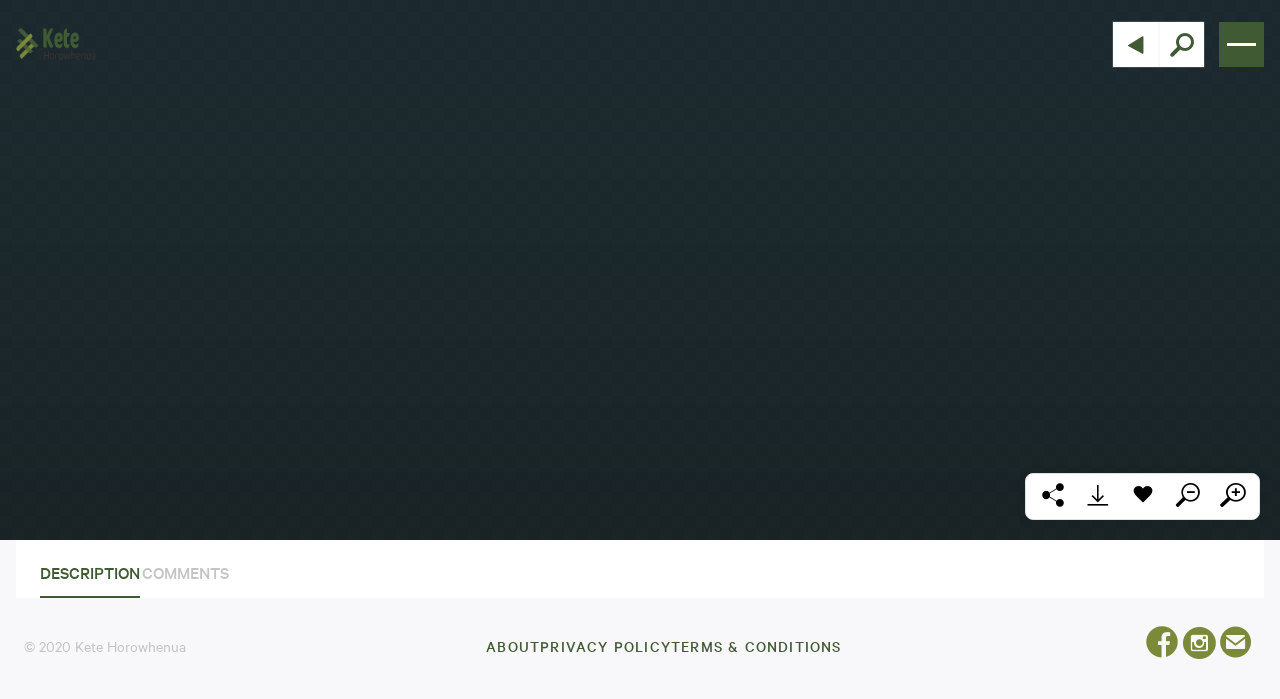

--- FILE ---
content_type: text/html; charset=utf-8
request_url: https://horowhenua.kete.net.nz/item/31dd3425-f883-44ce-ab82-c0358bbca017
body_size: 18202
content:

<!DOCTYPE html>
<html class="h-full">
  
<head>
  <style>
    :root {
      /* COLORS FROM DEFAULT STYLE TYPE ARE USED AS FALLBACK COLORS */
      --color-primary: #405A34;
      --color-secondary: #7A8A3A;
      --color-tertiary: #687531;
      --color-quaternary: #A31B41;
      --color-success: #A7CD41;
      --color-info: #A71C23;
      --color-light: #ffffff;
      --color-dark: #000000;
      --color-background: #F8F8FA;
      --color-border: #DBE3E8;
      --color-silver: #c4c4c4;
    }
  </style>
  <title>Foxton Borough Council - Kete Horowhenua</title>
  <meta name="viewport" content="width=device-width, initial-scale=1.0">
  <meta name="csrf-param" content="authenticity_token" />
<meta name="csrf-token" content="W6Vw0KLns-CvxNZFlkFA5DZXsTC0ykAxnkidsg3_nAicVx_DfkjM-OZbyI0dPeFm8QZ8rYY73N6XovANnNt8mQ" />
  <script type="importmap" data-turbo-track="reload">{
  "imports": {
    "flowbite": "/assets/flowbite-9ccb1c1ccd9d46e1d3292198845218b35b3feb9796f1fe53586425f70a4b4f6f.js",
    "@rails/ujs": "/assets/rails_ujs_esm-03021d9e8bc53fbd2a7a332dd423d826cfddc0e11bcd82b800cfda0ae53a3307.js",
    "active_admin": "/assets/active_admin-03392389ca428464667e1dd62ec4a1f2b78a8732eb43bfc77b435f052665efcd.js",
    "controllers/hw_combobox_controller": "/assets/hotwire_combobox.esm-2e41556fbd4304cddba34d6f5468b878d6c6ff89e6c249c3f60053ada3ed541f.js",
    "application": "/assets/application-4434bc5133c0bf9284418d8eab18af35827133af344d5a4c139fae2511635fa7.js",
    "@hotwired/turbo-rails": "/assets/turbo.min-cd3ce4205eaa3eb1f80c30fedaf47bccb15a7668eb53b1cb1a5e0dda16009d4d.js",
    "@hotwired/stimulus": "/assets/stimulus.min-dd364f16ec9504dfb72672295637a1c8838773b01c0b441bd41008124c407894.js",
    "@hotwired/stimulus-loading": "/assets/stimulus-loading-3576ce92b149ad5d6959438c6f291e2426c86df3b874c525b30faad51b0d96b3.js",
    "openseadragon": "/assets/openseadragon-60060cb1eb668375a8dc499716898e644eed89230a42edfcefd3dc57a4583f78.js",
    "masonry-layout": "/assets/masonry-layout-f64938b1c404be8689b5f14fe909e22d65b3489d7aa8cb49a878b157802e85ac.js",
    "dropzone": "/assets/dropzone-9a6bf7c4f776793127ba53faf1e0ac9be57a3cd7432d67f016f653d44351adba.js",
    "just-extend": "/assets/just-extend-a1b27c637af9af679b25716d5518012cb638cf65c128b1a6ddfa726c3f13e8d0.js",
    "trix": "/assets/trix-686ab55c2aea8035a7f728b61ec7afedfe857f70d6279ab453da775b7469e9e8.js",
    "@rails/actiontext": "/assets/actiontext.esm-328ef022563f73c1b9b45ace742bd21330da0f6bd6c1c96d352d52fc8b8857e5.js",
    "leaflet": "/assets/leaflet-1ff69389014a18c608b592e65d97e24f63d9582e02ab27d42386857456e36c8e.js",
    "leaflet-geotag-photo": "https://unpkg.com/leaflet-geotag-photo/dist/Leaflet.GeotagPhoto.min.js",
    "active_admin/features/batch_actions": "/assets/active_admin/features/batch_actions-54e29b5025e6d0de009b922f6cd0a149f441190a69cd747c6898a17043395ad7.js",
    "active_admin/features/dark_mode_toggle": "/assets/active_admin/features/dark_mode_toggle-f50b25b255510d25620c1c04ceb075baadcda82fb3ae48940e0f57ea66648d34.js",
    "active_admin/features/filters": "/assets/active_admin/features/filters-fd2da714dd2865e54ce7caff5347099dc4f8a3ff89d5bc5602617089544cdfba.js",
    "active_admin/features/has_many": "/assets/active_admin/features/has_many-ec835f28e199016b37cab7613f4720a2d5fe81907d183adb18f550712789b595.js",
    "active_admin/features/main_menu": "/assets/active_admin/features/main_menu-80bb19220b763438430e3b2ec0249243c5906ae625dc6eda98498a601024cc2b.js",
    "active_admin/features/per_page": "/assets/active_admin/features/per_page-ba324008a598ff21f9a9a6aa681e7b633ae0693fe18bd7abd527fde69b285b4f.js",
    "active_admin/utils/dom": "/assets/active_admin/utils/dom-29d04bcb2191c53e6356f1ef3f2706b9da3ce10fee834036eed3651aea72e467.js",
    "controllers/application": "/assets/controllers/application-368d98631bccbf2349e0d4f8269afb3fe9625118341966de054759d96ea86c7e.js",
    "controllers/audio_player_controller": "/assets/controllers/audio_player_controller-08e3e07982ebcec4caf10182382f6b8334cb427ded7ff1265478cfd39a65145d.js",
    "controllers/auto_width_select_controller": "/assets/controllers/auto_width_select_controller-b9f13bf8665e8ee647a4f1a624207bf402700b3ae62b4f3629d0ba3f091ee2ce.js",
    "controllers/base_filter_controller": "/assets/controllers/base_filter_controller-222db5e87060050047865fd9778de04d8ad61d75c9d63552b76b676112831804.js",
    "controllers/breadcrumbs_filter_controller": "/assets/controllers/breadcrumbs_filter_controller-a175fc2c1f91d5d44d6fd7508a0a8fc375b4ded32751dbce267ffa0ad25652b0.js",
    "controllers/collapsible_header_controller": "/assets/controllers/collapsible_header_controller-4b9e01c13f5fc43043a4f1008ae005238c36799fc6593ff04ac7f6dd0e17819c.js",
    "controllers/combobox_controller": "/assets/controllers/combobox_controller-1ffe0f5b4c48472f90fde50fc84a17f6f8a370c7d633342cb6cfe7d3cb8980bc.js",
    "controllers/date_filter_controller": "/assets/controllers/date_filter_controller-53ebd85e1def677fe2af8052b76b77b355952a224763ae0a2efa9b83384af315.js",
    "controllers/debounced_search_controller": "/assets/controllers/debounced_search_controller-f7dd8eaed5a3c8f43e3b4586c640062bb21b5f9e710e0f7541f765317c8d3c14.js",
    "controllers/dropdown_controller": "/assets/controllers/dropdown_controller-ffefcd8af1bc5a943f77553f56a9626313c3ac1c2b7accb9dfa6544e2518142f.js",
    "controllers/dropzone_controller": "/assets/controllers/dropzone_controller-dcdba07bc66c00a1c297a4f84e80802dd0bd756c07c644b4e2147f51ead1be9f.js",
    "controllers/filter_header_controller": "/assets/controllers/filter_header_controller-ce41a211e6647c16f68641e8c875138e7e79a33c2045bbb6367e3d377977f8ff.js",
    "controllers/hello_controller": "/assets/controllers/hello_controller-76b5e6dc763364b6ba6a30a4aa325fec0fa37c233a72df03592bab92fc56faea.js",
    "controllers": "/assets/controllers/index-31a9bee606cbc5cdb1593881f388bbf4c345bf693ea24e124f84b6d5c98ab648.js",
    "controllers/leaflet_controller": "/assets/controllers/leaflet_controller-ada9cfcc39555a2b04c9a7794bb815dd72aa19553943d4a57b11d88f561c71e7.js",
    "controllers/masonry_controller": "/assets/controllers/masonry_controller-6f76b7fdb3be39a607f793a3fcdc4cfe4314f8ed2f77b7903c3ebf11dde0904c.js",
    "controllers/modal_controller": "/assets/controllers/modal_controller-f2a8670034ee30cb0096f26473fcc6991837722b460c618745a83fe4aab9865f.js",
    "controllers/openseadragon_controller": "/assets/controllers/openseadragon_controller-fe8f6db9325051a2d2d9d5adf2d7b03ab64cef6647867701837e26cadfd34277.js",
    "controllers/pagination_controller": "/assets/controllers/pagination_controller-849eb8ee4e242e2bc28d1553dd8aadc7114c016938a3f42415c13ca37f928416.js",
    "controllers/password_validation_controller": "/assets/controllers/password_validation_controller-21ffcb3610631eb6f6c88feab6ab7dc76ec3b8f3102093b1daa6c8566b323ab2.js",
    "controllers/popover_controller": "/assets/controllers/popover_controller-b51e85d4923e7b8d55b44befa56dba06048264bb5b8eee0fc220f76d229d73d9.js",
    "controllers/scroll_memory_controller": "/assets/controllers/scroll_memory_controller-0cb30dce175d3911526c34e0266908dc06a299b16b37afea937de9df693826b1.js",
    "controllers/search_controller": "/assets/controllers/search_controller-c5a7edf5702024966d6a569c8af5c230b27a09d78b1e6d3b78191beed6faaee2.js",
    "controllers/search_params_controller": "/assets/controllers/search_params_controller-53b2abcd19e49a4fb7d5fe6d534c03d51509a530e68bc698b4a7751838486cf2.js",
    "controllers/toggle_filter_controller": "/assets/controllers/toggle_filter_controller-fba787250852c9186f3c751e6b06bb28bb7aa9137698961510c5b915424cb834.js",
    "controllers/upload_media_controller": "/assets/controllers/upload_media_controller-6bf22840a1da9fd08ccf176b7358770c0268ea0dc655fc1f4bfea8a13e9bedd3.js",
    "controllers/user_set_controller": "/assets/controllers/user_set_controller-a5ff4d3546140b3f044a03e0b79abd08f6d3adf7d51719b533dfca6898b918f5.js"
  }
}</script>
<link rel="modulepreload" href="/assets/flowbite-9ccb1c1ccd9d46e1d3292198845218b35b3feb9796f1fe53586425f70a4b4f6f.js">
<link rel="modulepreload" href="/assets/rails_ujs_esm-03021d9e8bc53fbd2a7a332dd423d826cfddc0e11bcd82b800cfda0ae53a3307.js">
<link rel="modulepreload" href="/assets/active_admin-03392389ca428464667e1dd62ec4a1f2b78a8732eb43bfc77b435f052665efcd.js">
<link rel="modulepreload" href="/assets/hotwire_combobox.esm-2e41556fbd4304cddba34d6f5468b878d6c6ff89e6c249c3f60053ada3ed541f.js">
<link rel="modulepreload" href="/assets/application-4434bc5133c0bf9284418d8eab18af35827133af344d5a4c139fae2511635fa7.js">
<link rel="modulepreload" href="/assets/turbo.min-cd3ce4205eaa3eb1f80c30fedaf47bccb15a7668eb53b1cb1a5e0dda16009d4d.js">
<link rel="modulepreload" href="/assets/stimulus.min-dd364f16ec9504dfb72672295637a1c8838773b01c0b441bd41008124c407894.js">
<link rel="modulepreload" href="/assets/stimulus-loading-3576ce92b149ad5d6959438c6f291e2426c86df3b874c525b30faad51b0d96b3.js">
<link rel="modulepreload" href="/assets/openseadragon-60060cb1eb668375a8dc499716898e644eed89230a42edfcefd3dc57a4583f78.js">
<link rel="modulepreload" href="/assets/masonry-layout-f64938b1c404be8689b5f14fe909e22d65b3489d7aa8cb49a878b157802e85ac.js">
<link rel="modulepreload" href="/assets/dropzone-9a6bf7c4f776793127ba53faf1e0ac9be57a3cd7432d67f016f653d44351adba.js">
<link rel="modulepreload" href="/assets/just-extend-a1b27c637af9af679b25716d5518012cb638cf65c128b1a6ddfa726c3f13e8d0.js">
<link rel="modulepreload" href="/assets/trix-686ab55c2aea8035a7f728b61ec7afedfe857f70d6279ab453da775b7469e9e8.js">
<link rel="modulepreload" href="/assets/actiontext.esm-328ef022563f73c1b9b45ace742bd21330da0f6bd6c1c96d352d52fc8b8857e5.js">
<link rel="modulepreload" href="/assets/leaflet-1ff69389014a18c608b592e65d97e24f63d9582e02ab27d42386857456e36c8e.js">
<link rel="modulepreload" href="https://unpkg.com/leaflet-geotag-photo/dist/Leaflet.GeotagPhoto.min.js">
<link rel="modulepreload" href="/assets/active_admin/features/batch_actions-54e29b5025e6d0de009b922f6cd0a149f441190a69cd747c6898a17043395ad7.js">
<link rel="modulepreload" href="/assets/active_admin/features/dark_mode_toggle-f50b25b255510d25620c1c04ceb075baadcda82fb3ae48940e0f57ea66648d34.js">
<link rel="modulepreload" href="/assets/active_admin/features/filters-fd2da714dd2865e54ce7caff5347099dc4f8a3ff89d5bc5602617089544cdfba.js">
<link rel="modulepreload" href="/assets/active_admin/features/has_many-ec835f28e199016b37cab7613f4720a2d5fe81907d183adb18f550712789b595.js">
<link rel="modulepreload" href="/assets/active_admin/features/main_menu-80bb19220b763438430e3b2ec0249243c5906ae625dc6eda98498a601024cc2b.js">
<link rel="modulepreload" href="/assets/active_admin/features/per_page-ba324008a598ff21f9a9a6aa681e7b633ae0693fe18bd7abd527fde69b285b4f.js">
<link rel="modulepreload" href="/assets/active_admin/utils/dom-29d04bcb2191c53e6356f1ef3f2706b9da3ce10fee834036eed3651aea72e467.js">
<link rel="modulepreload" href="/assets/controllers/application-368d98631bccbf2349e0d4f8269afb3fe9625118341966de054759d96ea86c7e.js">
<link rel="modulepreload" href="/assets/controllers/audio_player_controller-08e3e07982ebcec4caf10182382f6b8334cb427ded7ff1265478cfd39a65145d.js">
<link rel="modulepreload" href="/assets/controllers/auto_width_select_controller-b9f13bf8665e8ee647a4f1a624207bf402700b3ae62b4f3629d0ba3f091ee2ce.js">
<link rel="modulepreload" href="/assets/controllers/base_filter_controller-222db5e87060050047865fd9778de04d8ad61d75c9d63552b76b676112831804.js">
<link rel="modulepreload" href="/assets/controllers/breadcrumbs_filter_controller-a175fc2c1f91d5d44d6fd7508a0a8fc375b4ded32751dbce267ffa0ad25652b0.js">
<link rel="modulepreload" href="/assets/controllers/collapsible_header_controller-4b9e01c13f5fc43043a4f1008ae005238c36799fc6593ff04ac7f6dd0e17819c.js">
<link rel="modulepreload" href="/assets/controllers/combobox_controller-1ffe0f5b4c48472f90fde50fc84a17f6f8a370c7d633342cb6cfe7d3cb8980bc.js">
<link rel="modulepreload" href="/assets/controllers/date_filter_controller-53ebd85e1def677fe2af8052b76b77b355952a224763ae0a2efa9b83384af315.js">
<link rel="modulepreload" href="/assets/controllers/debounced_search_controller-f7dd8eaed5a3c8f43e3b4586c640062bb21b5f9e710e0f7541f765317c8d3c14.js">
<link rel="modulepreload" href="/assets/controllers/dropdown_controller-ffefcd8af1bc5a943f77553f56a9626313c3ac1c2b7accb9dfa6544e2518142f.js">
<link rel="modulepreload" href="/assets/controllers/dropzone_controller-dcdba07bc66c00a1c297a4f84e80802dd0bd756c07c644b4e2147f51ead1be9f.js">
<link rel="modulepreload" href="/assets/controllers/filter_header_controller-ce41a211e6647c16f68641e8c875138e7e79a33c2045bbb6367e3d377977f8ff.js">
<link rel="modulepreload" href="/assets/controllers/hello_controller-76b5e6dc763364b6ba6a30a4aa325fec0fa37c233a72df03592bab92fc56faea.js">
<link rel="modulepreload" href="/assets/controllers/index-31a9bee606cbc5cdb1593881f388bbf4c345bf693ea24e124f84b6d5c98ab648.js">
<link rel="modulepreload" href="/assets/controllers/leaflet_controller-ada9cfcc39555a2b04c9a7794bb815dd72aa19553943d4a57b11d88f561c71e7.js">
<link rel="modulepreload" href="/assets/controllers/masonry_controller-6f76b7fdb3be39a607f793a3fcdc4cfe4314f8ed2f77b7903c3ebf11dde0904c.js">
<link rel="modulepreload" href="/assets/controllers/modal_controller-f2a8670034ee30cb0096f26473fcc6991837722b460c618745a83fe4aab9865f.js">
<link rel="modulepreload" href="/assets/controllers/openseadragon_controller-fe8f6db9325051a2d2d9d5adf2d7b03ab64cef6647867701837e26cadfd34277.js">
<link rel="modulepreload" href="/assets/controllers/pagination_controller-849eb8ee4e242e2bc28d1553dd8aadc7114c016938a3f42415c13ca37f928416.js">
<link rel="modulepreload" href="/assets/controllers/password_validation_controller-21ffcb3610631eb6f6c88feab6ab7dc76ec3b8f3102093b1daa6c8566b323ab2.js">
<link rel="modulepreload" href="/assets/controllers/popover_controller-b51e85d4923e7b8d55b44befa56dba06048264bb5b8eee0fc220f76d229d73d9.js">
<link rel="modulepreload" href="/assets/controllers/scroll_memory_controller-0cb30dce175d3911526c34e0266908dc06a299b16b37afea937de9df693826b1.js">
<link rel="modulepreload" href="/assets/controllers/search_controller-c5a7edf5702024966d6a569c8af5c230b27a09d78b1e6d3b78191beed6faaee2.js">
<link rel="modulepreload" href="/assets/controllers/search_params_controller-53b2abcd19e49a4fb7d5fe6d534c03d51509a530e68bc698b4a7751838486cf2.js">
<link rel="modulepreload" href="/assets/controllers/toggle_filter_controller-fba787250852c9186f3c751e6b06bb28bb7aa9137698961510c5b915424cb834.js">
<link rel="modulepreload" href="/assets/controllers/upload_media_controller-6bf22840a1da9fd08ccf176b7358770c0268ea0dc655fc1f4bfea8a13e9bedd3.js">
<link rel="modulepreload" href="/assets/controllers/user_set_controller-a5ff4d3546140b3f044a03e0b79abd08f6d3adf7d51719b533dfca6898b918f5.js">
<script type="module">import "application"</script>
  <link rel="stylesheet" href="/assets/application_web-a3d6cffae4db5fefc8e59ba7f539bfcd97f69d87e4e14fb9c9dbca1a49641fa3.css" data-turbo-track="reload" />
  <link rel="stylesheet" href="/assets/hotwire_combobox-f15ba1205abe720b777423a9a88a300282bb252a0c532bd4049ab4b2b2bfaa6f.css" />
<link rel="stylesheet" href="/assets/application_web-a3d6cffae4db5fefc8e59ba7f539bfcd97f69d87e4e14fb9c9dbca1a49641fa3.css" />
  <link href="https://unpkg.com/dropzone@6.0.0-beta.1/dist/dropzone.css" rel="stylesheet" type="text/css">
  <link rel="stylesheet" href="https://unpkg.com/leaflet@1.9.4/dist/leaflet.css" integrity="sha256-p4NxAoJBhIIN+hmNHrzRCf9tD/miZyoHS5obTRR9BMY=" crossorigin="">
    <link rel="icon" href="https://d191al5hgsnkq8.cloudfront.net/uploads/000/496/639/original/3cf815f9f71e97c14f4b32f2e34688a8-dc5e572d.png?1675176826" type="image/x-icon">

    <script async src="https://www.googletagmanager.com/gtag/js?id=G-NQV9G4Z9B2"></script>
    <script>
      window.dataLayer = window.dataLayer || [];
      function gtag(){dataLayer.push(arguments);}
      gtag('js', new Date());
      gtag('config', 'G-NQV9G4Z9B2');
    </script>
</head>


  <body class="group/main" data-style="type1">
    
<header class="transition-all group/resource-header duration-[0.2s] ease-[ease-in-out] w-full h-[88px] fixed z-[500] p-0 top-0 " style="color: #405A34">
  <div class="w-full max-w-screen-2xl mx-auto h-full flex items-stretch justify-end px-4">
      <div class="flex items-center pr-5 flex-shrink-0 group-has-[#mobile-menu:checked]/resource-header:pointer-events-none group-has-[#mobile-menu:checked]/resource-header:opacity-30 transition-all duration-[0.2s] ease-[ease-in-out]">
        <a class="flex items-center min-w-[80px] max-w-[80px]" href="/">
          <img alt="Kete Horowhenua" class="w-auto max-w-[100%] h-auto max-h-10 mx-auto inline-block align-middle border-0" src="https://d191al5hgsnkq8.cloudfront.net/uploads/000/496/640/original/9cd99ac7bf8e3fcd2d90d7c228d45537-0fe4cf78.png?1675176828" />
</a>      </div>
    <!-- Navigation Block -->
    <nav class="relative ml-auto flex flex-shrink-0 items-center lg:items-stretch transition-all duration-[0.4s] ease-[ease-in-out] w-auto whitespace-nowrap">
      <div class="flex items-center gap-4">
        <div class="flex items-center mr-[60px] shadow-[0_0_1px_#c9dae5]" data-controller="search">
          <!-- Back to search Icon -->
          <a class="flex justify-center relative items-center w-[45px] h-[45px] text-primary bg-white" href="/search">
            <i class="icon icon--arrow-left text-[30px] absolute top-2"></i>
</a>
          <!-- Search Block -->
          <div class="flex flex-auto justify-start max-w-[0] overflow-hidden group-has-[#search-block:checked]/resource-header:max-w-[250px] transition-all duration-[0.2s] ease-[ease-in-out] items-center border-l border-[#f8f8fa]">
            <form class="flex-[0_1_530px] header-search-container flex w-full" data-turbo-frame="resources_listings" data-search-target="form" data-action="submit-&gt;search#handleSubmit" action="/search" accept-charset="UTF-8" method="get">
              
              <input value="relevance" autocomplete="off" type="hidden" name="order" id="order" />

              <input class="header-search-field flex-auto font-normal h-[45px] px-2 py-1 outline-none" placeholder="Search..." data-search-target="input" type="search" name="new_q" id="new_q" />

              <input data-search-target="hiddenField" autocomplete="off" type="hidden" name="q" id="q" />

              <button name="button" type="button" hidden="hidden" data-search-target="plusButton">Save </button>
</form>          </div>
          <!-- Search Icon -->
          <input class="hidden" type="checkbox" id="search-block">
          <button type="button" class="flex justify-center cursor-pointer relative border-l border-[#f8f8fa] items-center w-[45px] h-[45px] text-primary bg-white" data-action="click->search#toggleOrSearch" data-search-target="toggleButton">
            <i class="icon icon--search text-[30px] absolute top-2"></i>
          </button>
        </div>

        <!-- Hamburger Menu -->
        <div class="min-w-[45px] min-h-[45px] absolute right-0 max-w-[45px] max-h-[45px] default:shadow-[1px_1px_0_0_#0B3947] flex w-auto whitespace-nowrap top-[21.5px] before:hidden group-has-[#mobile-menu:checked]/resource-header:before:flex group-has-[#mobile-menu:checked]/resource-header:before:content-[''] group-has-[#mobile-menu:checked]/resource-header:before:fixed before:inset-0 before:w-full before:h-full before:bg-white before:opacity-75 before:z-[0]">
          <!-- Mobile Menu with Hamburger -->
          

<style>
  .hamburger-button {
    background: #405A34;
    color: #ffffff;
  }

  #mobile-menu-resource-header:checked + label.hamburger-button {
    box-shadow: none;
    background: #ffffff;
  }

  .hamburger-icon {
    background: #ffffff;
    &:before {
      background: #ffffff;
    }
    &:after {
      background: #ffffff;
    }
  }

  #mobile-menu-resource-header:checked + label .hamburger-icon {
    background: transparent;

    &:before {
      background: #405A34;
      transform: rotate(45deg);
      top: 23px;
    }

    &:after {
      background: #405A34;
      transform: rotate(-45deg);
      bottom: 19px;
    }
  }

  #mobile-menu-resource-header:checked ~ #mobile-menu-resource-header-menu {
    display: flex;
  }
</style>
<!-- Hamburger Button -->
<input class="hidden peer/hamburger" type="checkbox" id="mobile-menu-resource-header">
<label class="hamburger-button flex justify-center items-center text-6xl  w-[45px] h-[45px] absolute right-0 top-0 z-[21] overflow-hidden p-0 m-0 cursor-pointer transition-[background] duration-[0.2s] ease-[ease-in-out] has-[:checked]:justify-end has-[:checked]:pr-2 has-[:checked]:w-[420px] has-[:checked]:transition-none has-[:checked]:overflow-visible pointer-events-auto" for="mobile-menu-resource-header">
  <span class="h-[3px] w-[29px] transition-all duration-[0.3s] block before:transition-all before:duration-[0.3s] before:block before:h-[3px] before:w-[29px] before:absolute before:top-[14px] before:content-[''] after:transition-all after:duration-[0.3s] after:block after:h-[3px] after:w-[29px] after:absolute after:bottom-[14px] after:content-[''] peer-checked/hamburger:bg-transparent peer-checked/hamburger:before:rotate-[45deg] peer-checked/hamburger:before:top-[23px] peer-checked/hamburger:after:rotate-[-45deg] peer-checked/hamburger:after:bottom-[19px] hamburger-icon"></span>
</label>

<!-- Navigation Links Mobile -->
<div id="mobile-menu-resource-header-menu" style="background: #ffffff; color: #405A34; " class="hidden pt-10 lg:!hidden fixed top-0 left-0 md:absolute z-20 md:-top-[1px] md:left-auto md:right-0 w-screen max-w-screen md:w-[420px] flex-col px-[1.5rem]">

  <div class="text-left flex flex-col w-auto pb-[1rem]">
    <a class="text-xl py-2 px-0 font-medium uppercase tracking-[0.075em] leading-[1.4em]" href="/search">
        <span class="font-medium">Explore</span>
</a>
    <a class="text-xl py-2 px-0 font-medium uppercase tracking-[0.075em] leading-[1.4em]" href="/featured-collections">
        <span class="font-medium">Collections</span>
</a>
      <a class="text-xl py-2 px-0 font-medium uppercase tracking-[0.075em] leading-[1.4em]" href="/contribute">
          <span class="font-medium">Contribute</span>
</a>
    <a class="text-xl py-2 px-0 font-medium uppercase tracking-[0.075em] leading-[1.4em]" href="/user/sets">
        <span class="font-medium">My Scrapbook</span>
</a>
      <a class="text-xl py-2 px-0 default:font-light type1:font-medium uppercase tracking-[0.075em] leading-[1.4em]" href="/login">Login/Register</a>
  </div>

  <!-- Footer Links Section -->
  <div class="border-t border-white/20 pt-2 pb-2">
      <a class="text-xl font-light whitespace-break-spaces py-2 px-0 default:font-light type1:font-medium uppercase tracking-[0.075em] leading-[1.4em] block" href="/about">About</a>
      <a class="text-xl font-light whitespace-break-spaces py-2 px-0 default:font-light type1:font-medium uppercase tracking-[0.075em] leading-[1.4em] block" href="/privacy-policy">Privacy Policy</a>
      <a class="text-xl font-light whitespace-break-spaces py-2 px-0 default:font-light type1:font-medium uppercase tracking-[0.075em] leading-[1.4em] block" href="/terms-and-conditions">Terms &amp; Conditions</a>
  </div>

  <!-- Social Media Icons -->
  <div class="flex gap-4 pb-4 pt-4 border-t border-white/20 justify-center">
    



  <a class="text-[40px] flex items-center default:text-primary type1:text-secondary text-[40px] flex items-center" target="_blank" rel="noopener noreferrer" href="https://facebook.com/te.takere">
    <i class="icon icon--facebook-circle"></i>
</a>
  <a class="text-[40px] flex items-center default:text-primary type1:text-secondary text-[40px] flex items-center !text-[34px]" target="_blank" rel="noopener noreferrer" href="https://instagram.com/tetakere">
    <i class="icon icon--instagram-circle"></i>
</a>
  <a class="text-[40px] flex items-center default:text-primary type1:text-secondary text-[40px] flex items-center" href="mailto:heritage@horowhenua.govt.nz">
    <i class="icon icon--email-circle"></i>
</a>
  </div>
</div>

        </div>
      </div>
    </nav>
  </div>
</header>

<script>
  function toggleAuthorityFiles() {
    document.getElementById("authority-files").classList.toggle("hidden");
  }
</script>


    <main class="type1 group-has-[#mobile-menu:checked]/main:lg:pointer-events-auto group-has-[#mobile-menu:checked]/main:lg:opacity-100 group-has-[#mobile-menu:checked]/main:pointer-events-none group-has-[#mobile-menu:checked]/main:opacity-30 transition-all duration-[0.2s] ease-[ease-in-out]">
      

  <div class="relative group/media ">
    <!-- Resource Media -->
      <!-- TODO: Refactor media viewer height -->

<!-- File to display -->




<section class="relative h-[75vh] has-[.media-viewer]:h-auto has-[#openseadragon-viewer]:min-h-[600px] has-[.media-viewer]:min-h-[600px] ">
  <div class="absolute left-0 top-0 z-[-1] w-full h-full bg-primary bg-[url([data-uri]),_linear-gradient(to_bottom,_#05151B_0%,_#020D10_100%)]"></div>
  <div class="flex justify-center items-center w-full h-full  mx-auto overflow-hidden min-h-[600px] mb-4">
      <!-- Multiple Files -->
        <!-- Single File -->
        <!-- Image -->
    <div id="openseadragon-viewer" data-controller="openseadragon" data-dzi="https://d34j8rv9uvckun.cloudfront.net/6210/3/1/dd3425-f883-44ce-ab82-c0358bbca017/f1999.0286.dzi" class="w-full h-full"></div>

<!-- Video -->

<!-- Audio -->

<!-- Book -->

  </div>

  <div class="flex justify-end items-center absolute type1:rounded-lg type1:w-fit type1:px-1 type1:border type1:border-border type1:shadow-card type1:bg-white left-1/2 md:right-5 md:left-auto md:bottom-5 -translate-x-1/2 md:translate-x-0  z-[6] bottom-20">
    <!-- Share Modal -->
    <button data-controller="modal" data-action="modal#show" data-modal-dialog-param="resource_modal" data-modal-type-param="share-modal" class="inline-block w-[45px] h-[45px] py-2 text-center default:text-white type1:text-black leading-[1] default:bg-secondary type1:bg-white default:shadow-[1px_1px_0_0_#0B3947] default:opacity-30 transition-colors default:hover:bg-primary type1:hover:bg-background default:hover:shadow-[1px_1px_0_0_#082731] default:hover:opacity-100">
      <i class="icon icon--share default:text-[30px] type1:text-[24px]"></i>
    </button>

    <!-- Download Modal -->
      <button data-controller="modal" data-action="modal#show" data-modal-dialog-param="resource_modal" data-modal-type-param="download-modal" class="inline-block w-[45px] h-[45px] py-2 text-center default:text-white type1:text-black leading-[1] default:bg-secondary type1:bg-white default:shadow-[1px_1px_0_0_#0B3947] default:opacity-30 transition-colors default:hover:bg-primary type1:hover:bg-background default:hover:shadow-[1px_1px_0_0_#082731] default:hover:opacity-100">
        <i class="icon icon--download default:text-[30px] type1:text-[24px]"></i>
      </button>

    <!-- Favourite Modal -->
    <div class="relative">
        <a class="inline-block w-[45px] h-[45px] py-2 text-center default:text-white type1:text-black leading-[1] default:bg-secondary type1:bg-white default:shadow-[1px_1px_0_0_#0B3947] default:opacity-30 transition-colors default:hover:bg-primary type1:hover:bg-background default:hover:shadow-[1px_1px_0_0_#082731] default:hover:opacity-100" href="/login">
    <i class="icon icon--heart default:text-[30px] type1:text-[24px]"></i>
</a>
      <div data-controller='popover'>
  <div id="sets_popover" popover='manual' data-popover-target="popover"></div>
  <div id="popover-content" class="absolute shadow-md rounded-md min-w-[370px] hidden bottom-[100%] -translate-y-[12px] right-0 bg-white border border-white ">
    
  <h3 class="bg-primary px-3.5 rounded-t-md py-2 text-white font-semibold uppercase">Add to a set</h3>
  <turbo-frame class="px-4 pt-2 flex" id="favourite_set">
</turbo-frame>  <turbo-frame class="px-4 py-2 border-t border-[#ebeff2] flex" id="new_user_set">
    <div class="flex flex-col">
  <form class="flex border border-[#ebeff2]" id="new_user_set" action="/user_sets" accept-charset="UTF-8" method="post"><input type="hidden" name="authenticity_token" value="sB6YyV0_8wm_Pht2dkIUj1pBXwWa2nPcG3A2-_fape_6QUyMxp25yCZTRG4xT3cRgbygK1ROy5LS-5r1KTcZXA" autocomplete="off" />
    <input placeholder="Create new set" class="text-lg font-medium text-primary outline-none h-full px-3" type="text" name="user_set[name]" id="user_set_name" />
    <input autocomplete="off" type="hidden" name="user_set[resource_id]" id="user_set_resource_id" />
    <input type="submit" name="commit" value="Create" class="text-secondary border-l cursor-pointer border-[#ebeff2] text-lg font-semibold px-4 py-1" data-disable-with="Create" />
</form></div>

</turbo-frame>  <div class="pt-2 pb-4">
    <div class="px-4 relative">
      <h5 class="mb-2 text-xs font-semibold text-primary bg-white w-fit tracking-[0.9px] uppercase before:content-[''] before:z-[-1] before:block before:top-1/2 before:absolute before:left-0 before:right-0 before:border-b before:border-[#ebeff2]">Other Sets</h5>
    </div>
    <turbo-frame class="px-4 flex flex-col gap-2 max-h-[150px] overflow-y-scroll" id="user_sets">
</turbo-frame>  </div>

    <div style="box-shadow: 5px 5px 6px -1px rgba(0,0,0,.1)" class="z-[1] absolute size-[14px] select-none, bg-white pointer-events-none rotate-45 right-[15px] -bottom-[8px]"></div>
  </div>
</div>

    </div>

    <!-- Deep Zoom -->
      <!-- Zoom Out -->
      <button id="zoom-out" class="inline-block w-[45px] h-[45px] py-2 text-center default:text-white type1:text-black leading-[1] default:bg-secondary type1:bg-white default:shadow-[1px_1px_0_0_#0B3947] default:opacity-30 transition-colors default:hover:bg-primary type1:hover:bg-background default:hover:shadow-[1px_1px_0_0_#082731] default:hover:opacity-100">
        <i class="icon icon--zoom-out default:text-[30px] type1:text-[24px]"></i>
      </button>

      <!-- Zoom In -->
      <button id="zoom-in" class="inline-block w-[45px] h-[45px] py-2 text-center default:text-white type1:text-black leading-[1] default:bg-secondary type1:bg-white default:shadow-[1px_1px_0_0_#0B3947] default:opacity-30 transition-colors default:hover:bg-primary type1:hover:bg-background default:hover:shadow-[1px_1px_0_0_#082731] default:hover:opacity-100">
        <i class="icon icon--zoom-in default:text-[30px] type1:text-[24px]"></i>
      </button>

    <!-- Files Navigation -->
</div>
</section>

    <!-- Select Tab -->
    <div class="max-w-screen-2xl px-4 relative z-[5]  mx-auto default:-mt-[48px]">
      <div class='w-full type1:px-6 type1:pt-2 type1:bg-white type1:gap-4 flex'>
        <input type="radio" name="tab" id="description" checked class="hidden description peer/description">
        <label for="description" class="inline-block default:bg-[#dddddd] type1:border-b-[2px] type1:border-transparent type1:uppercase type1:text-silver type1:bg-transparent py-[0.67rem] default:px-[30px] mr-[2px] text-[18px] font-medium text-[#011826] peer-checked/description:bg-white type1:peer-checked/description:border-b-primary type1:peer-checked/description:text-primary default:peer-checked/description:border-[2px_solid_#ffffff] peer-hover/description:bg-white peer-hover/description:border-[2px_solid_#ffffff] transition-all duration-[0.2s] ease-[ease-in-out] cursor-pointer">Description</label>


        <input id="comments" type="radio" name="tab" class="hidden comments peer/comments">
        <label for="comments" class="inline-block default:bg-[#dddddd] type1:border-b-[2px] type1:border-transparent type1:uppercase type1:text-silver type1:bg-transparent py-[0.67rem] default:px-[30px] mr-[2px] text-[18px] font-medium text-[#011826] peer-checked/comments:bg-white type1:peer-checked/comments:border-b-primary type1:peer-checked/comments:text-primary default:peer-checked/comments:border-[2px_solid_#ffffff] peer-hover/comments:bg-white peer-hover/comments:border-[2px_solid_#ffffff] transition-all duration-[0.2s] ease-[ease-in-out] cursor-pointer">
          Comments
        </label>
      </div>
    </div>
    <!-- Resource Information -->
    <div class="px-4 max-w-screen-2xl mx-auto relative z-[5]">
      <!-- Description section -->
      <section class="hidden group-has-[.description:checked]/media:block py-[30px] px-[15px] sm:px-[30px] bg-white relative">
  
        <div id='resource_details' class="grid grid-cols-1 sm:grid-cols-[6fr_4fr] lg:grid-cols-[7fr_3fr] justify-between gap-8">
          <div class="w-full flex flex-col gap-8">
                  <div class="flex items-center gap-2">
          <div class="w-[62px] h-[70px] relative">
            <svg version="1.2" class="default:text-primary type1:text-secondary" xmlns="http://www.w3.org/2000/svg" viewBox="0 0 1116 1260">
              <path
                fill-rule="evenodd"
                d="m88 618 1-241 10-19 18-15 219-123 186-111 20-8 24-1 23 8 207 124 201 112 19 19 8 29v234h-1v1h1v2l-1 253-17 27-12 10-208 116-198 119-27 9h-10l-22-7-196-117-220-123-18-19-7-27z"
                style="opacity:1;fill:currentColor" />
              <path
                d="M611.1 32.9c7.1 4.2 14.3 8.4 21.4 12.6q3.8 2.2 7.5 4.4 3.8 2.2 7.5 4.5 3.8 2.2 7.5 4.4 3.8 2.3 7.5 4.5c8.2 4.9 16.4 9.8 24.6 14.6 8.3 4.8 16.6 9.7 24.9 14.7q8.4 5 16.7 10l1.8 1 8.9 5.3q8.6 5 17.1 10.1l6.7 4 16.9 10 6.8 4q2.1 1.3 4.2 2.5 2.1 1.3 4.3 2.5 2.1 1.3 4.2 2.5l4.2 2.6q5.2 3.1 10.5 6.2 5.2 3 10.5 6.1l10.6 6q5.3 3 10.6 5.9 7.3 4.1 14.5 8.2 2.2 1.2 4.4 2.5 2.2 1.2 4.4 2.5 2.2 1.2 4.4 2.5 2.2 1.2 4.5 2.4c10.3 5.8 20.6 11.6 30.9 17.7 8.9 5.2 18 10.2 27.1 15.1 7.3 4 14.6 8.1 21.8 12.2q2.5 1.5 5.1 2.9 2.5 1.4 5 2.9 2.5 1.4 5.1 2.8 2.5 1.5 5 2.9l3.2 1.7 9.6 5.4c12.7 7.1 25.4 14.2 38 21.4q7.2 4.2 14.5 8.2l3.3 1.9q.8.4 1.6.9.8.4 1.6.9l1.6.8q.8.5 1.6.9c19.7 11 34.7 22.3 42.8 44 2.8 11 3.4 21.5 3.2 32.8v5q-.1 5.6-.1 11.1-.1 2.5-.1 4.9v4.9q0 2.4-.1 4.9v4.8q-.1 20.8-.3 41.6l-.1 12.2c-.2 29.1-.5 58.2-1 87.3-.5 29.3-.6 58.6-.6 87.9v9.8c-.1 26.5.2 53 .6 79.6.5 36.4.7 72.8.8 109.2q0 14.7.1 29.5v21.2q0 6.3.1 12.6v15.8c.2 17.3-5.2 31.6-17 44.4-6.2 6.1-12.3 10.9-19.9 15.1l-2.8 1.5-5.8 3.2q-6.2 3.5-12.3 6.9l-6.4 3.6-5 2.8q-2.4 1.4-4.9 2.8l-5 2.8q-2.4 1.4-4.9 2.8c-10.7 6.1-21.5 12.2-32.3 18.2q-25.6 14.3-51.2 28.8-4.8 2.7-9.7 5.5l-9.6 5.4q-4.9 2.7-9.7 5.4-4.8 2.8-9.7 5.5-2.9 1.6-5.9 3.3-3 1.7-5.9 3.3-3 1.7-5.9 3.4-3 1.6-5.9 3.3-7.4 4.2-14.7 8.3c-13.8 7.6-27.3 15.5-40.8 23.5l-4.4 2.6q-2.3 1.4-4.5 2.7-2.2 1.3-4.5 2.6-2.2 1.3-4.5 2.6-5 3-10 5.9-5 2.9-10 5.9-5 2.9-10 5.9l-16.8 10-6.7 4-70.9 42-23.5 13.9-3.3 1.9-6.6 4q-8.4 4.9-16.7 10l-2.2 1.2q-1.1.7-2.1 1.3-1.1.7-2.2 1.3-1.1.7-2.1 1.3-2.1 1.3-4.2 2.5c-19.6 11.9-38.9 19.1-62 13.6-8.5-3-16.3-7.2-24.1-11.8l-3.4-2q-1.3-.8-2.6-1.5l-2.6-1.6q-1.3-.8-2.7-1.5l-2.6-1.6-3.4-2q-2.1-1.2-4.1-2.5l-4.2-2.4q-2.1-1.3-4.2-2.5-2.1-1.3-4.2-2.5-2.7-1.6-5.3-3.2-2.7-1.5-5.4-3.1t-5.3-3.2q-2.7-1.5-5.4-3.1l-7.8-4.6q-4-2.3-7.9-4.6l-7.8-4.6q-3.9-2.4-7.8-4.7l-6.2-3.6q-3.1-1.9-6.2-3.7l-6.2-3.6q-3.1-1.8-6.2-3.7l-6.8-4-6.8-4-6.8-4q-3.4-2.1-6.8-4.1c-10.9-6.6-22-13-33-19.4l-4.4-2.6-4.4-2.6-4.4-2.6q-2.2-1.2-4.4-2.5l-1.9-1.1-6.4-3.8q-3.2-1.9-6.3-3.8l-6.4-3.8-6.4-3.8c-11.2-6.8-22.7-13.2-34.2-19.6l-3.6-2-3.6-2q-1.7-1-3.5-2.1l-3.6-2-2.8-1.6q-12.3-6.9-24.6-14c-10.4-5.9-20.8-11.8-31.3-17.6-14.9-8.4-29.8-16.9-44.7-25.4q-3.4-2-6.9-3.9l-7-4q-3.5-1.9-7-3.9t-7-3.9c-8.4-4.7-16.8-9.5-25.2-14.3q-3.1-1.8-6.3-3.6l-6.4-3.6q-3.1-1.8-6.3-3.6l-6.4-3.6c-46.6-26.1-46.6-26.1-54.9-49.7-1.2-4.6-1.2-9.2-1.2-13.9V854.3q-.1-6.5-.1-13v-63.5q-.1-42-.1-84V670q0-42.6-.1-85.3V482.2q-.1-19.6-.1-39.2V403.6q0-11.7-.1-23.4 0-8.7.1-17.5 0-3.5-.1-7c-.1-16.1 1.1-29.6 11.5-42.6l2.3-3c7.3-8.1 16.6-13.5 26.1-18.7l3.7-2.1q1.1-.7 2.3-1.3l2.4-1.4q1.2-.6 2.3-1.3 1.2-.6 2.4-1.3 5.7-3.2 11.5-6.4l6.1-3.4c7.2-4.1 14.3-8.2 21.4-12.3q3.2-1.9 6.4-3.7 3.2-1.9 6.4-3.7l6.4-3.6q3.3-1.8 6.5-3.5c7.1-3.8 14-7.8 21-11.8l20.6-11.6q12.9-7.2 25.7-14.5 2.4-1.4 4.7-2.7 2.4-1.4 4.7-2.7 2.4-1.3 4.7-2.7l4.8-2.6q3.4-2 6.9-4 3.4-1.9 6.9-3.9 3.4-1.9 6.9-3.9 3.4-2 6.9-4 3.1-1.7 6.1-3.5 3.1-1.7 6.2-3.5 3.1-1.7 6.2-3.5l6.2-3.4c14-7.8 27.8-16 41.6-24.1l6-3.5q8-4.7 16-9.5l10.6-6.2 2.7-1.6q7.8-4.7 15.7-9.3l9.2-5.4q3.2-1.8 6.4-3.7l6.4-3.8q3.2-1.9 6.4-3.9l6.4-3.8c10.9-6.6 22-13 33-19.4q8.8-5.2 17.6-10.3l1.9-1.1 7.2-4.2q3.5-2.2 7.1-4.3 3.6-2.1 7.2-4.3 3.5-2.1 7.1-4.2c10-6.1 20.1-12 30.3-17.9l8.2-4.8 5-2.9 2.3-1.3c33.8-19.8 62-5.1 92.4 13.3zm-98.4 82.3c-5.5 3.3-11.1 6.6-16.7 9.8l-7.4 4.4q-3.8 2.2-7.5 4.4l-7.4 4.4-7.4 4.4c-9.7 5.9-19.5 11.6-29.3 17.2-6 3.5-12 7-18 10.6-6.6 4-13.2 7.8-19.9 11.7q-3.5 2.1-7 4.1l-7 4.2q-3.5 2-6.9 4.1l-7 4.2c-12 7.2-24.1 14.3-36.2 21.3l-3.2 1.9q-18.4 10.7-37 21.1l-5.2 3q-2.6 1.5-5.2 2.9-2.7 1.5-5.3 3l-5.2 3-8 4.6q-4 2.2-7.9 4.5-4 2.3-8 4.5-4 2.3-8.1 4.5-11.1 6.2-22.1 12.5-2.4 1.4-4.7 2.7-2.4 1.4-4.7 2.7-2.4 1.4-4.7 2.7l-4.8 2.6q-3.4 2-6.9 4-3.4 1.9-6.9 3.9-3.4 1.9-6.9 3.9-3.4 2-6.9 4-12.5 7.1-25.1 14.1-12.6 7.1-25.2 14.3l-2.9 1.7c-14.7 8.5-25.9 19-30.6 35.8-.8 3.4-.6 6.9-.6 10.3v2.6q-.1 4.3 0 8.5l-.1 6.2V503.6q-.1 9.5-.1 18.9V595q0 36.2-.1 72.3V754.2q0 16.6-.1 33.2V861.5C88.4 876.8 90 889.1 99 902l1.2 1.8c8.3 11.2 24.2 17.7 36.1 24.1 5.4 2.9 10.6 5.8 15.8 8.9l2.6 1.4q2.7 1.6 5.4 3.1 2.1 1.2 4.1 2.4l4.2 2.4 4.2 2.4q2.1 1.2 4.1 2.4l1.8 1q12.6 7.2 25.2 14.2 3.1 1.7 6.1 3.4l6 3.4q3 1.7 6 3.5 3 1.7 5.9 3.5c9 5.2 17.9 10.3 27 15.2q4.1 2.3 8.1 4.5l8.2 4.6q4.1 2.3 8.1 4.6 4.1 2.3 8.1 4.6 5.6 3.2 11.1 6.4c41.9 23.9 41.9 23.9 54.7 31.6 6.6 4 13.2 7.8 19.9 11.7q3.5 2.1 7 4.1l7 4.2q3.5 2 6.9 4.1l7 4.2c10.9 6.6 22 13 33 19.4l4.4 2.6q2.2 1.3 4.4 2.5 2.1 1.3 4.3 2.6l4.4 2.6 1.9 1.1 6.6 3.8q3.2 2 6.5 3.9 3.3 2 6.6 3.9t6.6 3.9q3.6 2.1 7.2 4.3l7.2 4.2q3.6 2.1 7.2 4.3l7.2 4.2 1.8 1q5.9 3.5 11.9 7l1.9 1.1q2.8 1.6 5.6 3.3l3.4 1.9c11.5 6.2 26.3 6.7 38.8 3.2 12.7-4.6 24.2-12.1 35.7-19.1 6.2-3.8 12.4-7.5 18.7-11.1l10.4-6.2q8.5-5.1 17-10.1l10.1-6 64.2-38 3.3-2 6.8-4q8.5-5 17-10.1c21.8-12.9 43.7-25.8 65.9-38.1q2-1.1 4-2.3l4-2.2 4-2.2q2-1.1 3.9-2.2l3.2-1.8q11.1-6.2 22.2-12.6c6.7-3.8 13.4-7.6 20.2-11.4q3.1-1.7 6.2-3.5 3.1-1.7 6.2-3.5l6.2-3.6 6.2-3.6c8.9-5.2 18-10.2 27.1-15.1 7.3-4 14.6-8.1 21.8-12.2q2.2-1.3 4.4-2.5 2.2-1.3 4.4-2.5 2.2-1.3 4.4-2.5t4.5-2.5c31-16.8 31-16.8 48.3-46.6l.5-1.7c.7-3.5.6-7 .6-10.5v-11.1l.1-6.1v-97.7q.1-9.5.1-18.9v-72.2q0-36 .1-71.9V506.3q0-16.5.1-33.1V399.5c.1-18.5-3-32.5-15.9-46.6-6-5.7-12.8-9.5-20-13.5q-1.1-.6-2.1-1.1-1.1-.6-2.1-1.2-1.1-.6-2.1-1.2-1.1-.6-2.1-1.2l-3.2-1.8-3.2-1.8q-1.6-.9-3.2-1.7l-3.2-1.8q-2.2-1.3-4.5-2.5-2.2-1.3-4.5-2.5L953 320q-2.3-1.2-4.5-2.5l-6-3.4q-3-1.7-6.1-3.4l-6-3.4-6-3.4q-3.2-1.7-6.4-3.5l-6.4-3.6q-3.1-1.8-6.3-3.6-3.2-1.8-6.4-3.7c-6.7-3.8-13.4-7.6-20.2-11.4q-3.1-1.7-6.2-3.5-3.1-1.7-6.2-3.5l-6.2-3.6-6.2-3.6c-8.9-5.2-18-10.2-27.1-15.1-10-5.4-19.9-11.1-29.8-16.8l-2.8-1.6c-15-8.7-29.9-17.5-44.8-26.4q-8.4-5-16.9-10l-6.8-4-3.3-2-94.5-56q-3.4-2-6.7-4-2-1.1-4-2.3-1.9-1.1-3.9-2.3-1.9-1.2-3.9-2.3l-3.8-2.4q-1-.5-1.9-1.1-.9-.5-1.8-1.1-.9-.5-1.8-1.1l-1.8-1q-.6-.4-1.3-.8l-1.2-.8q-.6-.3-1.3-.7l-1.2-.8c-30-17.9-52-13.6-80.6 3.9z"
                style="fill:#f7f7f9" />
            </svg>
            <i
              class="icon icon--image text-white text-[18px] w-[62px] absolute top-[50%] -translate-y-1/2 text-center"
              aria-hidden="true">
            </i>
          </div>
          <div class='type1:flex type1:gap-2 type1:items-baseline'>
            <div>
          <h1 class="text-2xl font-normal type1:text-dark leading-[1.2em]">
            Foxton Borough Council
          </h1>
            <div class="flex items-center gap-1">
              <div class="leading-[1.2em] text-[#8E989D]">Object type</div>
              <div class="leading-[1.2em] font-medium text-primary">
                Image
              </div>
            </div>
          </div>
          <a href="#resource_info" class="default:bg-primary uppercase default:shadow-[1px_1px_0_0_#0B3947] rounded-sm inline-block text-center cursor-pointer transition-colors duration-[0.25s] ease-out border-none px-[0.8em] tracking-[0.075em] text-xs font-medium default:text-white type1:text-secondary">
            More Info →
          </a>
          </div>
        </div>
            <div class="w-full">
                <!-- Exclude sidebar section -->
                <!-- Description & Main Body section -->
                <section id="resource_info">
  <!-- Special case for main_body section -->

  <dl class=" ">
    <!-- Special case for main_body section -->


      <div class="mb-2 w-full">
        <dt class="default:text-xs type1:text-sm font-medium leading-[1.2em] text-[#8E989D] default:uppercase default:tracking-[0.075em]">
          <!-- Special titles for digitisation & original_held_in fields -->
            Description
        </dt>

        <dd class="m-0 mt-1 leading-[1.2em] text-lg">
          <!-- Manual fields need to be shown like links -->
            <!-- TODO: Add condition for 'suggest' type -->

            <!-- Condition for 'breadcrumbs' type -->
              <div class="markdown-content">
                <p>Foxton Borough Council around the table in Chambers c. 1970. Included in this photograph are (?), M Ross, E C Murphy, R Coburn, L G A King (Mayor), R Cox (Town Clerk), T Terry, C Cook, D N Hunt, and B Barber</p> <p>Two copies</p> <p>Any use of this image must be accompanied by the credit “Foxton Historical Society”</p>

              </div>
        </dd>
      </div>

  </dl>
</section>

                <!-- Exclude sidebar section -->
                <!-- Description & Main Body section -->
                <section id="resource_info">
  <!-- Special case for main_body section -->
    <h3 class="text-xl font-normal mb-4 leading-[1.2em]">Identification</h3>

  <dl class=" flex flex-wrap">
    <!-- Special case for main_body section -->
      <div class="w-1/2 mb-2">
        <dt class="default:text-xs type1:text-sm font-medium leading-[1.2em] text-[#8E989D] default:uppercase default:tracking-[0.075em]">Object type</dt>
        <dd class="m-0 mt-1 leading-[1.2em] text-lg">
          Image
        </dd>
      </div>


  </dl>
</section>

            </div>

              <div>
                <!-- Related section -->
                  <div class="border-t border-[#DBE3E8] pt-1 mt-4">
  <h3 class="text-xl font-normal mt-2 mb-4 leading-[1.2em]">Related items</h3>
  <div class="grid grid-cols-2 sm:grid-cols-4 lg:grid-cols-6 gap-4">
      <a title="Foxton Borough Council 1965 - 68" class="p-1 border border-[#e5e7eb] w-full flex justify-center items-center" href="/item/f7a4bd36-c9b9-41a1-badf-6f8855f82014">
        <img alt="Image" class="block w-auto h-full object-cover max-h-[80px]" src="https://d28dhd8eubcyz4.cloudfront.net/iiif/2/curtis-production2-cache%2F6210%2Ff%2F7%2Fa4bd36-c9b9-41a1-badf-6f8855f82014%2Fresize_master_b70abd10e1b11adfc157e2ac727611c6.jpg/full/!440,512/0/default.jpg?sig=63af9b3afe0e77ae53e4a64645cd10735e2ec25c&amp;ver=1580151185" />
</a>      <a title="Foxton Borough Council" class="p-1 border border-[#e5e7eb] w-full flex justify-center items-center" href="/item/f5f78c55-b126-4459-89ef-d0aefb820cd5">
        <img alt="Image" class="block w-auto h-full object-cover max-h-[80px]" src="https://d28dhd8eubcyz4.cloudfront.net/iiif/2/curtis-production2-cache%2F6210%2Ff%2F5%2Ff78c55-b126-4459-89ef-d0aefb820cd5%2Fresize_master_e46e2c5a3b66ab349af81d00089b7dd3.jpg/full/!440,512/0/default.jpg?sig=0570eddb585f3e8815513e677baa108dbc856f3a&amp;ver=1580151077" />
</a>      <a title="Foxton Borough Council, 1958" class="p-1 border border-[#e5e7eb] w-full flex justify-center items-center" href="/item/e8907db4-8b46-44b9-8b91-26807e631d13">
        <img alt="Image" class="block w-auto h-full object-cover max-h-[80px]" src="https://d28dhd8eubcyz4.cloudfront.net/iiif/2/curtis-production2-cache%2F6210%2Fe%2F8%2F907db4-8b46-44b9-8b91-26807e631d13%2Fresize_master_17982a377014b28860b3af5547d400e6.jpg/full/!440,512/0/default.jpg?sig=9af9e9e09738bedb5901dafd77beb56aa40c5ccd&amp;ver=1580151078" />
</a>      <a title="Foxton Borough Council" class="p-1 border border-[#e5e7eb] w-full flex justify-center items-center" href="/item/f7c7e312-0832-441e-bd0d-395709110b70">
        <img alt="Image" class="block w-auto h-full object-cover max-h-[80px]" src="https://d28dhd8eubcyz4.cloudfront.net/iiif/2/curtis-production2-cache%2F6210%2Ff%2F7%2Fc7e312-0832-441e-bd0d-395709110b70%2Fresize_master_e76ca95ebd889667e86c189e5b7e4750.jpg/full/!440,512/0/default.jpg?sig=08001548594bb4af7af3cde766caeec47c288068&amp;ver=1580151078" />
</a>      <a title="Foxton Council" class="p-1 border border-[#e5e7eb] w-full flex justify-center items-center" href="/item/6f32efb6-3171-48f8-8574-dd19bfc5fff4">
        <img alt="Image" class="block w-auto h-full object-cover max-h-[80px]" src="https://d28dhd8eubcyz4.cloudfront.net/iiif/2/curtis-production2-cache%2F6210%2F6%2Ff%2F32efb6-3171-48f8-8574-dd19bfc5fff4%2Fresize_master_4275b7eb1ea04d4217e464330371512d.jpg/full/!440,512/0/default.jpg?sig=c2d88be4467958a62b5bd369de3c70f4c6475c9b&amp;ver=1580151077" />
</a>      <a title="Foxton BoroughCouncil 1968 - 1971" class="p-1 border border-[#e5e7eb] w-full flex justify-center items-center" href="/item/8131dd51-54a5-4d52-a86c-09bc8a06003f">
        <img alt="Image" class="block w-auto h-full object-cover max-h-[80px]" src="https://d28dhd8eubcyz4.cloudfront.net/iiif/2/curtis-production2-cache%2F6210%2F8%2F1%2F31dd51-54a5-4d52-a86c-09bc8a06003f%2Fresize_master_d07c667f816e73667ce72baa87325828.jpg/full/!440,512/0/default.jpg?sig=4f205d3380043705018d2d60332ff07f2582df9c&amp;ver=1580151106" />
</a>      <a title="Foxton Borough Council, 1962" class="p-1 border border-[#e5e7eb] w-full flex justify-center items-center" href="/item/87237399-4c06-414a-9e2d-e0a66df5a30f">
        <img alt="Image" class="block w-auto h-full object-cover max-h-[80px]" src="https://d28dhd8eubcyz4.cloudfront.net/iiif/2/curtis-production2-cache%2F6210%2F8%2F7%2F237399-4c06-414a-9e2d-e0a66df5a30f%2Fresize_master_c7d810fd8ba1a4d3822fe00bdd11705b.jpg/full/!440,512/0/default.jpg?sig=616114b568dbded6faf23cccf48c32ae402876ad&amp;ver=1580151106" />
</a>      <a title="Foxton Borough Council 1958" class="p-1 border border-[#e5e7eb] w-full flex justify-center items-center" href="/item/91129ecb-3ee0-4cb5-83a4-7a5492bbcbcf">
        <img alt="Image" class="block w-auto h-full object-cover max-h-[80px]" src="https://d28dhd8eubcyz4.cloudfront.net/iiif/2/curtis-production2-cache%2F6210%2F9%2F1%2F129ecb-3ee0-4cb5-83a4-7a5492bbcbcf%2Fresize_master_7f5bf57eb39f350512f345f989b9db9c.jpg/full/!440,512/0/default.jpg?sig=2e361046ec9997bf7b750487f12424191267d07f&amp;ver=1580151106" />
</a>      <a title="Foxton Borough Council" class="p-1 border border-[#e5e7eb] w-full flex justify-center items-center" href="/item/506e4901-ca78-4ada-8727-0f08be6f6132">
        <img alt="Image" class="block w-auto h-full object-cover max-h-[80px]" src="https://d28dhd8eubcyz4.cloudfront.net/iiif/2/curtis-production2-cache%2F6210%2F5%2F0%2F6e4901-ca78-4ada-8727-0f08be6f6132%2Fresize_master_8e913ea9fa918cbdfc68c7d852e0f80d.jpg/full/!440,512/0/default.jpg?sig=5e1ea6e6abe45fb997ec9bc4b9effa070da9213a&amp;ver=1580151076" />
</a>      <a title="Mayor and Council, 1959" class="p-1 border border-[#e5e7eb] w-full flex justify-center items-center" href="/item/bf6b3bf7-1eed-4e1e-9e51-7997c9152a65">
        <img alt="Image" class="block w-auto h-full object-cover max-h-[80px]" src="https://d28dhd8eubcyz4.cloudfront.net/iiif/2/curtis-production2-cache%2F6210%2Fb%2Ff%2F6b3bf7-1eed-4e1e-9e51-7997c9152a65%2Fresize_master_6391a47cc3d0c0379de37ee5595932f6.jpg/full/!440,512/0/default.jpg?sig=ebeff547e8c82aa12585ae9fdc87306a79c1c4e8&amp;ver=1580151046" />
</a>      <a title="Borough Jubilee 1963" class="p-1 border border-[#e5e7eb] w-full flex justify-center items-center" href="/item/e353c809-af96-4f0b-a01f-3248acf830dd">
        <img alt="Image" class="block w-auto h-full object-cover max-h-[80px]" src="https://d28dhd8eubcyz4.cloudfront.net/iiif/2/curtis-production2-cache%2F6210%2Fe%2F3%2F53c809-af96-4f0b-a01f-3248acf830dd%2Fresize_master_253d6fa5a2017bab7af14c2c04478187.jpg/full/!440,512/0/default.jpg?sig=383eefba658e3ac4e179e597ce07f8873fee0f86&amp;ver=1580151106" />
</a>      <a title="Borough Jubilee Dinner 1963" class="p-1 border border-[#e5e7eb] w-full flex justify-center items-center" href="/item/5632f2cd-5678-4e30-8414-45e535e2f82f">
        <img alt="Image" class="block w-auto h-full object-cover max-h-[80px]" src="https://d28dhd8eubcyz4.cloudfront.net/iiif/2/curtis-production2-cache%2F6210%2F5%2F6%2F32f2cd-5678-4e30-8414-45e535e2f82f%2Fresize_master_5b1b1cd4b63b8a9c171975325ae95390.jpg/full/!440,512/0/default.jpg?sig=4f5cc4b69562c0b8ae351e014fd9377ce5a785df&amp;ver=1580151106" />
</a>  </div>
</div>


                <!-- Finding Aid Parents section -->

                <!-- Finding Aid Children section -->
              </div>
          </div>

          <!-- Sidebar section-->
          <div class="w-full pt-10">
            <section>
    <div class="mb-2 border-b border-[#DBE3E8]">
      <h3 class="text-xl font-normal mb-4 leading-[1.2em]">
        Creation
      </h3>
      <dl class="mb-2">
          <div class="mb-2">
            <dt class="default:text-xs type1:text-sm font-medium leading-[1.2em] text-[#8E989D] default:uppercase default:tracking-[0.075em]">Created By</dt>
            <dd class="m-0 mt-1 leading-[1.2em] text-lg"></dd>
          </div>
      </dl>
    </div>

  <div class="mb-2 border-b border-[#DBE3E8]">
    <button data-controller="modal" data-action="modal#show" data-modal-dialog-param="resource_modal" data-modal-type-param="share-modal" class="type1:py-3 type1:px-4 bg-primary default:shadow-[1px_1px_0_0_#0B3947] default:hover:bg-[#0e5367] default:hover:shadow-[1px_1px_0_0_#082731] type1:rounded-md inline-block relative text-center leading-[1] cursor-pointer transition-colors duration-[0.25s] ease-out border-none py-[8px] px-[0.8em] m-[0_1rem_1rem_0] text-[18px] font-medium text-white appearance-none">
      <i class="icon icon--share mr-2 text-[1.5em] h-[0em] leading-[0em] relative -top-[0.05em]"></i>
      <span>Share</span>
    </button>
      <button data-controller="modal" data-action="modal#show" data-modal-dialog-param="resource_modal" data-modal-type-param="download-modal" class="type1:py-3 type1:px-4 type1:bg-background default:bg-primary default:shadow-[1px_1px_0_0_#0B3947] default:hover:bg-[#0e5367] default:hover:shadow-[1px_1px_0_0_#082731] type1:rounded-md inline-block relative text-center leading-[1] cursor-pointer transition-colors duration-[0.25s] ease-out border-none py-[8px] px-[0.8em] m-[0_1rem_1rem_0] text-[18px] font-medium default:text-white type1:text-primary appearance-none">
        <i class="icon icon--download mr-2 text-[1.5em] h-[0em] leading-[0em] relative -top-[0.05em]"></i>
        <span>Download</span>
      </button>
  </div>


  <div class="mb-2 border-b border-[#DBE3E8]">
    <h3 class="text-xl font-normal mb-4 leading-[1.2em]">
      Object rights
    </h3>
    <dl class="mb-2">
        <div>
          <dt class="default:text-xs type1:text-sm font-medium leading-[1.2em] text-[#8E989D] default:uppercase default:tracking-[0.075em]">License</dt>
          <dd class="m-0 mt-1 leading-[1.2em] text-lg">Attribution + Noncommercial + ShareAlike</dd>
        </div>
    </dl>
  </div>

  <div class="mb-2 border-b border-[#DBE3E8]">
    <h3 class="text-xl font-normal mb-4 leading-[1.2em]">
      Taxonomy
    </h3>
      <dl class="mb-2">
        <div>
          <dt class="default:text-xs type1:text-sm font-medium leading-[1.2em] text-[#8E989D] default:uppercase default:tracking-[0.075em]">Tags</dt>
          <span>
  <dd class="inline-block m-0 mt-1 mr-1 leading-[1.2em] text-lg">
    <a data-turbo="false" class="inline-block leading-[1] default:py-[0.2em] default:px-[1em] type1:px-3 type1:py-1 bg-tertiary font-medium default:text-xs type1:text-sm rounded-[0.7em] default:text-primary type1:text-white no-underline uppercase tracking-[0.075em] default:hover:bg-[#a1c5db]" href="/search?tag_search%5B%5D=barber+b">barber b</a>
  </dd>
</span>
<span>
  <dd class="inline-block m-0 mt-1 mr-1 leading-[1.2em] text-lg">
    <a data-turbo="false" class="inline-block leading-[1] default:py-[0.2em] default:px-[1em] type1:px-3 type1:py-1 bg-tertiary font-medium default:text-xs type1:text-sm rounded-[0.7em] default:text-primary type1:text-white no-underline uppercase tracking-[0.075em] default:hover:bg-[#a1c5db]" href="/search?tag_search%5B%5D=coburn+r">coburn r</a>
  </dd>
</span>
<span>
  <dd class="inline-block m-0 mt-1 mr-1 leading-[1.2em] text-lg">
    <a data-turbo="false" class="inline-block leading-[1] default:py-[0.2em] default:px-[1em] type1:px-3 type1:py-1 bg-tertiary font-medium default:text-xs type1:text-sm rounded-[0.7em] default:text-primary type1:text-white no-underline uppercase tracking-[0.075em] default:hover:bg-[#a1c5db]" href="/search?tag_search%5B%5D=cook+c">cook c</a>
  </dd>
</span>
<span>
  <dd class="inline-block m-0 mt-1 mr-1 leading-[1.2em] text-lg">
    <a data-turbo="false" class="inline-block leading-[1] default:py-[0.2em] default:px-[1em] type1:px-3 type1:py-1 bg-tertiary font-medium default:text-xs type1:text-sm rounded-[0.7em] default:text-primary type1:text-white no-underline uppercase tracking-[0.075em] default:hover:bg-[#a1c5db]" href="/search?tag_search%5B%5D=costume">costume</a>
  </dd>
</span>
<span>
  <dd class="inline-block m-0 mt-1 mr-1 leading-[1.2em] text-lg">
    <a data-turbo="false" class="inline-block leading-[1] default:py-[0.2em] default:px-[1em] type1:px-3 type1:py-1 bg-tertiary font-medium default:text-xs type1:text-sm rounded-[0.7em] default:text-primary type1:text-white no-underline uppercase tracking-[0.075em] default:hover:bg-[#a1c5db]" href="/search?tag_search%5B%5D=cox+r">cox r</a>
  </dd>
</span>
<span>
  <dd class="inline-block m-0 mt-1 mr-1 leading-[1.2em] text-lg">
    <a data-turbo="false" class="inline-block leading-[1] default:py-[0.2em] default:px-[1em] type1:px-3 type1:py-1 bg-tertiary font-medium default:text-xs type1:text-sm rounded-[0.7em] default:text-primary type1:text-white no-underline uppercase tracking-[0.075em] default:hover:bg-[#a1c5db]" href="/search?tag_search%5B%5D=foxton">foxton</a>
  </dd>
</span>
<span>
  <dd class="inline-block m-0 mt-1 mr-1 leading-[1.2em] text-lg">
    <a data-turbo="false" class="inline-block leading-[1] default:py-[0.2em] default:px-[1em] type1:px-3 type1:py-1 bg-tertiary font-medium default:text-xs type1:text-sm rounded-[0.7em] default:text-primary type1:text-white no-underline uppercase tracking-[0.075em] default:hover:bg-[#a1c5db]" href="/search?tag_search%5B%5D=foxton%0D+local+government">foxton local government</a>
  </dd>
</span>
<span>
  <dd class="inline-block m-0 mt-1 mr-1 leading-[1.2em] text-lg">
    <a data-turbo="false" class="inline-block leading-[1] default:py-[0.2em] default:px-[1em] type1:px-3 type1:py-1 bg-tertiary font-medium default:text-xs type1:text-sm rounded-[0.7em] default:text-primary type1:text-white no-underline uppercase tracking-[0.075em] default:hover:bg-[#a1c5db]" href="/search?tag_search%5B%5D=foxton+borough+collection">foxton borough collection</a>
  </dd>
</span>
<span>
  <dd class="inline-block m-0 mt-1 mr-1 leading-[1.2em] text-lg">
    <a data-turbo="false" class="inline-block leading-[1] default:py-[0.2em] default:px-[1em] type1:px-3 type1:py-1 bg-tertiary font-medium default:text-xs type1:text-sm rounded-[0.7em] default:text-primary type1:text-white no-underline uppercase tracking-[0.075em] default:hover:bg-[#a1c5db]" href="/search?tag_search%5B%5D=hunt+d+n">hunt d n</a>
  </dd>
</span>
<span>
  <dd class="inline-block m-0 mt-1 mr-1 leading-[1.2em] text-lg">
    <a data-turbo="false" class="inline-block leading-[1] default:py-[0.2em] default:px-[1em] type1:px-3 type1:py-1 bg-tertiary font-medium default:text-xs type1:text-sm rounded-[0.7em] default:text-primary type1:text-white no-underline uppercase tracking-[0.075em] default:hover:bg-[#a1c5db]" href="/search?tag_search%5B%5D=king+l+g+a">king l g a</a>
  </dd>
</span>
<span>
  <dd class="inline-block m-0 mt-1 mr-1 leading-[1.2em] text-lg">
    <a data-turbo="false" class="inline-block leading-[1] default:py-[0.2em] default:px-[1em] type1:px-3 type1:py-1 bg-tertiary font-medium default:text-xs type1:text-sm rounded-[0.7em] default:text-primary type1:text-white no-underline uppercase tracking-[0.075em] default:hover:bg-[#a1c5db]" href="/search?tag_search%5B%5D=men">men</a>
  </dd>
</span>
<span>
  <dd class="inline-block m-0 mt-1 mr-1 leading-[1.2em] text-lg">
    <a data-turbo="false" class="inline-block leading-[1] default:py-[0.2em] default:px-[1em] type1:px-3 type1:py-1 bg-tertiary font-medium default:text-xs type1:text-sm rounded-[0.7em] default:text-primary type1:text-white no-underline uppercase tracking-[0.075em] default:hover:bg-[#a1c5db]" href="/search?tag_search%5B%5D=murphy+e+c">murphy e c</a>
  </dd>
</span>
<span>
  <dd class="inline-block m-0 mt-1 mr-1 leading-[1.2em] text-lg">
    <a data-turbo="false" class="inline-block leading-[1] default:py-[0.2em] default:px-[1em] type1:px-3 type1:py-1 bg-tertiary font-medium default:text-xs type1:text-sm rounded-[0.7em] default:text-primary type1:text-white no-underline uppercase tracking-[0.075em] default:hover:bg-[#a1c5db]" href="/search?tag_search%5B%5D=ross+m">ross m</a>
  </dd>
</span>
<span>
  <dd class="inline-block m-0 mt-1 mr-1 leading-[1.2em] text-lg">
    <a data-turbo="false" class="inline-block leading-[1] default:py-[0.2em] default:px-[1em] type1:px-3 type1:py-1 bg-tertiary font-medium default:text-xs type1:text-sm rounded-[0.7em] default:text-primary type1:text-white no-underline uppercase tracking-[0.075em] default:hover:bg-[#a1c5db]" href="/search?tag_search%5B%5D=terry+t">terry t</a>
  </dd>
</span>

        </div>
      </dl>
      <dl class="mb-2">
        <div>
          <dt class="default:text-xs type1:text-sm font-medium leading-[1.2em] text-[#8E989D] default:uppercase default:tracking-[0.075em]">Community Tags</dt>
          <turbo-frame id="user_tags">
</turbo-frame>        </div>
      </dl>
        <div class="mb-2 ml-4">
          <a class="text-secondary font-normal uppercase text-xs" href="/login">+ Login to add a tag to this item</a>
        </div>
  </div>
  <div class="default:text-base type1:text-lg default:normal-case type1:uppercase">
    <p class="m-0">
      <a class="default:text-secondary default:underline default:font-normal type1:text-info type1:no-underline type1:font-normal inline-flex items-center type1:gap-[10px]" href="mailto:heritage@horowhenua.govt.nz?subject=Report a Problem - Foxton Borough Council&amp;body=%0D%0A%0D%0APage - https://horowhenua.kete.net.nz/item/31dd3425-f883-44ce-ab82-c0358bbca017%0D%0AItem ID - 31dd3425-f883-44ce-ab82-c0358bbca017">
        <i class="icon icon--problem default:hidden type1:flex type1:text-[20px] type1:leading-none"></i>
        <span class="type1:leading-normal">Report a problem</span>
</a>    </p>
  </div>
</section>

          </div>
        </div>
      </section>
      <!-- Comment Section -->
      <section class="hidden group-has-[.comments:checked]/media:block py-[30px] px-[15px] sm:px-[30px] bg-white relative">
        <iframe id="iframe-comments" class="w-full h-[600px]" src="https://d2iun5pubia9jk.cloudfront.net/index.html?apiEndpoint=https://collect-app.stqry.com/api/v1&amp;resourceId=31dd3425-f883-44ce-ab82-c0358bbca017&amp;authenticAccountId=6210&amp;userFullName=&amp;signUpLink=https://horowhenua.kete.net.nz/register&amp;signInLink=https://horowhenua.kete.net.nz/login&amp;token=&amp;comments_login_prompt=" frameborder="0"></iframe>
      </section>
    </div>
  </div>
  <!-- Share & Download Modal -->
  

<dialog id="resource_modal" class="bg-white p-4 md:p-8 shadow-2xl max-w-screen md:max-w-[800px]">
  <button data-controller="modal" data-action="modal#close" data-modal-dialog-param="resource_modal" class="absolute top-[5px] right-0 h-10 w-10 default:text-secondary type1:text-silver bg-white hover:text-primary transition-colors duration-[0.25s] ease-out">
    <i class="icon icon--cross text-2xl "></i>
  </button>

  <h3 class="text-2xl default:font-normal type1:font-medium mb-4">Share or use this image</h3>
  <p class="text-lg default:font-light type1:font-normal mb-4">Before sharing or using this media it&#39;s worth noting the rights:</p>

      <h4 class="text-xl default:font-normal type1:font-medium mb-4">
        <a target="_blank" rel="noopener noreferrer" class="text-primary" href="https://creativecommons.org/licenses/by-nc-sa/4.0/">Attribution + Noncommercial + ShareAlike</a>
      </h4>


    <div class="flex flex-col gap-1 mb-8">
        <p class="text-lg default:font-light type1:font-normal"><span class="text-lg font-medium default:text-primary type1:text-primary">Share - </span>Copy and redistribute the material in any medium or format</p>
        <p class="text-lg default:font-light type1:font-normal"><span class="text-lg font-medium default:text-primary type1:text-primary">Adapt - </span>Remix, transform, and build upon the material</p>
        <p class="text-lg default:font-light type1:font-normal"><span class="text-lg font-medium default:text-primary type1:text-primary">Attribution - </span>You must give appropriate credit, provide a link to the license, and indicate if changes were made. You may do so in any reasonable manner, but not in any way that suggests the licensor endorses you or your use.</p>
        <p class="text-lg default:font-light type1:font-normal"><span class="text-lg font-medium default:text-primary type1:text-primary">NonCommercial - </span>You may not use the material for commercial purposes.</p>
        <p class="text-lg default:font-light type1:font-normal"><span class="text-lg font-medium default:text-primary type1:text-primary">No additional restrictions - </span>You may not apply legal terms or technological measures that legally restrict others from doing anything the license permits.</p>
    </div>

  <div class="group/tabs">
    <!-- Select Tab -->
    <input type="radio" name="modal_tab" id="share-modal" class="peer/share hidden" checked>
      <input id="download-modal" type="radio" name="modal_tab" class="peer/download hidden">

    <div class="type1:justify-center flex relative before:absolute before:bottom-0 before:left-0 before:w-full before:h-[1px] before:bg-border before:z-[-1]">
      <label for="share-modal" class="inline-block py-[0.67rem] px-[30px] mr-[2px] text-[18px] font-medium default:text-[#011826] type1:text-primary border-transparent border-[1px] border-solid group-has-[#share-modal:checked]/tabs:border-border group-has-[#share-modal:checked]/tabs:border-b-white hover:text-primary cursor-pointer">Share</label>
        <label for="download-modal" class="inline-block py-[0.67rem] px-[30px] mr-[2px] text-[18px] font-medium default:text-[#011826] type1:text-primary border-transparent border-[1px] border-solid group-has-[#download-modal:checked]/tabs:border-border group-has-[#download-modal:checked]/tabs:border-b-white hover:text-primary cursor-pointer">Download</label>
    </div>

    <!-- Share section -->
    <section class="hidden peer-checked/share:block py-4">
      <!-- Social Media Share -->
      <div class="grid grid-cols-4 justify-center items-center gap-2 sm:gap-10 mb-4">
        <div class="flex justify-center items-center"> <a target="_blank" class="w-fit flex" href="https://www.facebook.com/sharer/sharer.php?u=https%3A%2F%2Fhorowhenua.kete.net.nz%2Fitem%2F31dd3425-f883-44ce-ab82-c0358bbca017">
            <i title="Share this item on Facebook" class="icon icon--facebook-circle icon--color-facebook text-5xl"></i>
</a>        </div>
        <div class="flex justify-center items-center"> <a target="_blank" class="w-fit flex" href="https://twitter.com/share?url=https%3A%2F%2Fhorowhenua.kete.net.nz%2Fitem%2F31dd3425-f883-44ce-ab82-c0358bbca017&amp;text=Foxton+Borough+Council">
            <i title="Share this item on Twitter" class="icon icon--twitter-circle icon--color-twitter text-5xl"></i>
</a>        </div>
        <div class="flex justify-center items-center"> <a target="_blank" class="w-fit flex items-center" href="http://pinterest.com/pin/create/button/?url=https%3A%2F%2Fhorowhenua.kete.net.nz%2Fitem%2F31dd3425-f883-44ce-ab82-c0358bbca017&amp;description=Foxton+Borough+Council&amp;media=https%3A%2F%2Fd28dhd8eubcyz4.cloudfront.net%2Fiiif%2F2%2Fcurtis-production2-cache%252F6210%252F3%252F1%252Fdd3425-f883-44ce-ab82-c0358bbca017%252Fresize_master_f7e19be97996e711a0ca3483e7e886c1.jpg%2Ffull%2F%21880%2C1024%2F0%2Fdefault.jpg%3Fsig%3D71ace8d89a1debf77a451eff006c0ae0695fc688%26ver%3D1580151077">
            <i title="Share this item on Pinterest" class="icon icon--pinterest-circle icon--color-pinterest text-5xl"></i>
</a>        </div>
        <div class="flex justify-center items-center"> <a class="w-fit flex" href="mailto:?subject=Foxton+Borough+Council&amp;body=Foxton+Borough+Council - https://horowhenua.kete.net.nz/item/31dd3425-f883-44ce-ab82-c0358bbca017">
            <i title="Email this item" class="icon icon--email-circle icon--color-email text-5xl"></i>
</a>        </div>
      </div>

      <h4 class="text-lg font-medium">Full credit for this image</h4>
      <div class="text-lg default:font-light type1:font-normal mb-3">
        <p>Foxton Borough Council - <span class="italic"></span></p>
        <p>Attribution + Noncommercial + ShareAlike</p>
      </div>
      <div class="border border-solid border-[#DBE3E8] bg-white px-2 py-1">
        <a class="text-secondary hover:text-primary text-lg default:font-normal type1:font-medium" href="https://horowhenua.kete.net.nz/item/31dd3425-f883-44ce-ab82-c0358bbca017">https://horowhenua.kete.net.nz/item/31dd3425-f883-44ce-ab82-c0358bbca017</a>
      </div>
    </section>

    <!-- Download section -->
      <section class="hidden peer-checked/download:block py-4">
        <div class="flex flex-col gap-8">
            <div class="flex-col sm:flex-row flex items-start gap-8">
              <!-- Media Preview or Placeholder -->
              <img onerror="this.error=null;this.src=&#39;/assets/default-picture-c2188c79dcda56636b37f0cc1ad07649d35f379865ba013393061cb50f0efae9.png&#39;" class="object-cover w-full sm:w-[240px]" src="https://d28dhd8eubcyz4.cloudfront.net/iiif/2/curtis-production2-cache%2F6210%2F3%2F1%2Fdd3425-f883-44ce-ab82-c0358bbca017%2Fresize_master_f7e19be97996e711a0ca3483e7e886c1.jpg/full/!880,1024/0/default.jpg?sig=71ace8d89a1debf77a451eff006c0ae0695fc688&amp;ver=1580151077" />

              <!-- Info & Download section-->
              <div class="flex flex-col gap-1">
                <h4 class="text-lg font-medium">Full credit for this image</h4>
                <div class="text-lg default:font-light type1:font-normal mb-3">
                  <p>Foxton Borough Council - <span class="italic"></span></p>
                  <p>
                    Attribution + Noncommercial + ShareAlike
                  </p>
                </div>

                <div class="flex flex-col gap-2">
                  <!-- Image Download -->
                        <div>
                          <!-- Download button -->
                          <a href="https://d28dhd8eubcyz4.cloudfront.net/iiif/2/curtis-production2-cache%2F6210%2F3%2F1%2Fdd3425-f883-44ce-ab82-c0358bbca017%2Fresize_master_f7e19be97996e711a0ca3483e7e886c1.jpg/full/!440,512/0/default.jpg?sig=887836992dd8e1e865578b043434f54154d52b4e&amp;ver=1580151077" download target="_blank" class="bg-secondary default:shadow-[1px_1px_0_0_#0B3947] hover:bg-primary type1:uppercase default:hover:shadow-[1px_1px_0_0_#082731] inline-block relative text-center leading-[1] cursor-pointer transition-colors duration-[0.25s] ease-out border-none py-[8px] px-[0.8em] text-[18px] font-medium text-white appearance-none mr-2">
                            <span>Download Small JPEG</span>
                          </a>

                          <!-- Image size -->
                            <span class="text-silver font-normal type1:italic text-[14px]">440 x 512</span>
                        </div>
                        <div>
                          <!-- Download button -->
                          <a href="https://d28dhd8eubcyz4.cloudfront.net/iiif/2/curtis-production2-cache%2F6210%2F3%2F1%2Fdd3425-f883-44ce-ab82-c0358bbca017%2Fresize_master_f7e19be97996e711a0ca3483e7e886c1.jpg/full/!1170,1170/0/default.jpg?sig=285bc7314d64621aecc53b0e131f80f75dae2073&amp;ver=1580151077" download target="_blank" class="bg-secondary default:shadow-[1px_1px_0_0_#0B3947] hover:bg-primary type1:uppercase default:hover:shadow-[1px_1px_0_0_#082731] inline-block relative text-center leading-[1] cursor-pointer transition-colors duration-[0.25s] ease-out border-none py-[8px] px-[0.8em] text-[18px] font-medium text-white appearance-none mr-2">
                            <span>Download Large JPEG</span>
                          </a>

                          <!-- Image size -->
                            <span class="text-silver font-normal type1:italic text-[14px]">1170 x 1170</span>
                        </div>
                        <div>
                          <!-- Download button -->
                          <a href="https://curtis-production2-store.s3.ap-southeast-2.amazonaws.com/6210/3/1/dd3425-f883-44ce-ab82-c0358bbca017/f1999.0286.jpg?x-amz-checksum-mode=ENABLED&amp;X-Amz-Algorithm=AWS4-HMAC-SHA256&amp;X-Amz-Credential=ASIAZ4IPC67MCB4VUNJM%2F20260119%2Fap-southeast-2%2Fs3%2Faws4_request&amp;X-Amz-Date=20260119T110656Z&amp;X-Amz-Expires=900&amp;X-Amz-Security-Token=IQoJb3JpZ2luX2VjEMn%2F%2F%2F%2F%2F%2F%2F%2F%2F%2FwEaDmFwLXNvdXRoZWFzdC0yIkcwRQIhAMUUePENX80hUEvD%2FcY0NAFqm1pIiAoXJcxr%2B2HZAbt%2FAiBLRAXLsnUGzDL9Jeam6Pgbd45kqJGFs6jijUCf%2B7I5VyqJBAiS%2F%2F%2F%2F%2F%2F%2F%2F%2F%2F8BEAAaDDY3OTE3MzM1NTQ4MCIMS%2BMEARLmbTsvhMmcKt0DCqmV7aadaps147%2FoyTjKrEd7MG592w4Xoc1DCIa8rGzt6MIsymH%2FKDXC1hxSdHP0hsj0BExduBCL2gMoginwoYhm9ijSR96cw3tYag08tsit2VusnI9U%2B9Zqv%2BUxHApXpd%2BRauSlcFpOwlnB9nR8BEUS6QnGoOTnTqo2%2F2fI%2FYYRT2uY42UIvpfIl7JFRc1apyQ5%2BYe4Tua1Hj18CRT24o4fBdZEtWIbZ6ge9mGMPDLIkcfH9MIEPRvRT4Esqrl5Rfcv8M19iIhRmBuuL92z8hfCk98gV7MSkFddmw1YPELEhITGISfBkDeMgLo%2Bdrmsqtky2RZP3n64PzdEHaHiFF8lglfy1yEFYdiibYr99sCgJPvksFCRVSXGm27K3zqiUzPrKrM6AmbuCzGiqncTp3NcHkpBFHDJ7bwuTbpvqlJswZDk9O5ToXYjsKPY0ebPT9%2FtbpL2W2Sdei8R3QK%2B8CteP3dfp%2FxQROVNUAIiSzyOVwXPwIwhPffkz7vO4QT8l%2Bky3%2BBefoOBLtnACfixIVJ%2FDkIyJYhEEKHE%2BfuSL2%2BEZYq8eOKf%2BJ047LtLL4nkRtJZOX8tfqIwaYDCtk6z8%2F1tkJPTl8DeGlcF%2BAMszyHXYEBchQ2OzlTffMTgMLHot8sGOqUBaH9n102m0sP%2FCIJ%2FCLJCLTCAD8j63THkN3x9QRTF5yYdJRZK4hNcuvg%2BazhRpcAOw2D5UvcaVmEre7atIJv%2FD8%2FuPuLXvCtHnjA4weVYk2wxr56%2FPQ3efQ7Q6ao2TL6VqGfxngIswiVORgY8LJqxLxj3OKXlK%2Fn1UMxBz9zwLwFM8EewISZDleLv4wogMWN8SDdlU0ey4px9f5dpCyVnSaFSJ0W%2F&amp;X-Amz-SignedHeaders=host&amp;X-Amz-Signature=3315413f1188472c9f8f1ccf412907898c9f33370827a0dc4b1a71a8512c0fa8" download target="_blank" class="bg-secondary default:shadow-[1px_1px_0_0_#0B3947] hover:bg-primary type1:uppercase default:hover:shadow-[1px_1px_0_0_#082731] inline-block relative text-center leading-[1] cursor-pointer transition-colors duration-[0.25s] ease-out border-none py-[8px] px-[0.8em] text-[18px] font-medium text-white appearance-none mr-2">
                            <span>Download Original JPEG</span>
                          </a>

                          <!-- Image size -->
                        </div>

                  <!-- Audio Download -->

                  <!-- Video Download -->

                  <!-- Book Download -->
                </div>
              </div>
            </div>
        </div>
      </section>
  </div>
</dialog>


    </main>

    
<footer class="gap-6 mx-auto px-8 max-w-[1440px] w-full default:grid-cols-1 default:lg:grid-cols-[1.5fr_1fr] default:grid default:pt-16 default:pb-12 type1:flex type1:justify-between type1:items-center type1:p-6">
    <p class="text-silver font-normal">
      © 2020 Kete Horowhenua
    </p>

  <div class="hidden lg:flex type1:gap-8 default:flex-col default:border-t default:dark:border-gray-200 default:pt-6">
      <a class="block uppercase font-medium text-primary hover:underline tracking-[1.2px] w-fit" href="/about">About</a>
      <a class="block uppercase font-medium text-primary hover:underline tracking-[1.2px] w-fit" href="/privacy-policy">Privacy Policy</a>
      <a class="block uppercase font-medium text-primary hover:underline tracking-[1.2px] w-fit" href="/terms-and-conditions">Terms &amp; Conditions</a>
  </div>

  <div class="flex flex-col default:border-t default:gap-2 default:dark:border-gray-200 default:pt-6">
    <div class="gap-2 flex">
      



  <a class="text-[40px] flex items-center default:text-primary type1:text-secondary " target="_blank" rel="noopener noreferrer" href="https://facebook.com/te.takere">
    <i class="icon icon--facebook-circle"></i>
</a>
  <a class="text-[40px] flex items-center default:text-primary type1:text-secondary  !text-[34px]" target="_blank" rel="noopener noreferrer" href="https://instagram.com/tetakere">
    <i class="icon icon--instagram-circle"></i>
</a>
  <a class="text-[40px] flex items-center default:text-primary type1:text-secondary " href="mailto:heritage@horowhenua.govt.nz">
    <i class="icon icon--email-circle"></i>
</a>
    </div>

  </div>
</footer>

  </body>
</html>


--- FILE ---
content_type: application/javascript; charset=utf-8
request_url: https://horowhenua.kete.net.nz/assets/controllers/pagination_controller-849eb8ee4e242e2bc28d1553dd8aadc7114c016938a3f42415c13ca37f928416.js
body_size: 409
content:
import { Controller } from "@hotwired/stimulus";

export default class extends Controller {
  updatePerPage(event) {
    const params = new URLSearchParams(window.location.search);
    params.set("per_page", event.target.value);

    const newUrl = `${window.location.pathname}?${params.toString()}`;
    Turbo.visit(newUrl, { action: "replace" });
  }
};
